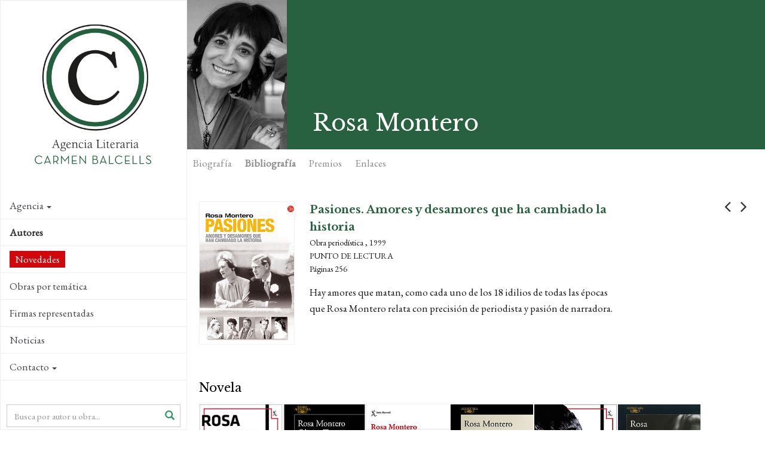

--- FILE ---
content_type: text/html; charset=utf-8
request_url: https://www.agenciabalcells.com/autores/obra/rosa-montero/pasiones-amores-y-desamores-que-ha-cambiado-la-historia/
body_size: 8433
content:
<!DOCTYPE html>
<html  lang="es" dir="ltr" class="no-js">
<head>
<base href="https://www.agenciabalcells.com/">
<meta http-equiv="X-UA-Compatible" content="IE=edge">

<meta charset="utf-8">
<!-- 
	Based on the TYPO3 Bootstrap Package by Benjamin Kott - http://www.bk2k.info

	This website is powered by TYPO3 - inspiring people to share!
	TYPO3 is a free open source Content Management Framework initially created by Kasper Skaarhoj and licensed under GNU/GPL.
	TYPO3 is copyright 1998-2015 of Kasper Skaarhoj. Extensions are copyright of their respective owners.
	Information and contribution at http://typo3.org/
-->


<link rel="shortcut icon" href="https://www.agenciabalcells.com/typo3conf/ext/theme_alcb/Resources/Public/Icons/favicon.ico" type="image/x-icon; charset=binary">
<link rel="icon" href="https://www.agenciabalcells.com/typo3conf/ext/theme_alcb/Resources/Public/Icons/favicon.ico" type="image/x-icon; charset=binary">
<title>Pasiones. Amores y desamores que ha cambiado la historia: Agencia Literaria Carmen Balcells</title>
<meta property="og:title" content="Pasiones. Amores y desamores que ha cambiado la historia - Rosa Montero" />
<meta property="og:description" content="Hay amores que matan, como cada uno de los 18 idilios de todas&amp;nbsp;las épocas que&amp;nbsp;Rosa Montero relata con precisión de periodista y pasión&amp;nbsp;de narr" />
<meta property="og:image" content="http://www.agenciabalcells.com/fileadmin/_processed_/csm_Pasiones._Amores_y_desamores_que_ha_cambiado_la_historia_7979a8f082.jpg" />
<meta property="og:type" content="article" />
<meta name="twitter:card" content="summary" />
<meta name="twitter:description" content="Hay amores que matan, como cada uno de los 18 idilios de todas&amp;nbsp;las épocas que&amp;nbsp;Rosa Montero relata con precisión de periodista y pasión&amp;nbsp;de narr" />
<meta name="twitter:title" content="Pasiones. Amores y desamores que ha cambiado la historia - Rosa Montero" />
<meta name="twitter:image" content="http://www.agenciabalcells.com/fileadmin/_processed_/csm_Pasiones._Amores_y_desamores_que_ha_cambiado_la_historia_7979a8f082.jpg" />
<meta name="twitter:site" content="@agenciabalcells" />
<meta name="twitter:creator" content="@agenciabalcells" />
<meta name="description" content="Hay amores que matan, como cada uno de los 18 idilios de todas&amp;nbsp;las épocas que&amp;nbsp;Rosa Montero relata con precisión de periodista y pasión&amp;nbsp;de narr" />
<meta name="keywords" content="Rosa Montero, Pasiones. Amores y desamores que ha cambiado la historia, Agencia Literaria Carmen Balcells, Obra periodística, 1999, Punto de Lectura" />
<meta name="generator" content="TYPO3 CMS">
<meta name="viewport" content="width=device-width, initial-scale=1">
<meta name="robots" content="index,follow">
<meta name="google" content="notranslate">
<meta name="apple-mobile-web-app-capable" content="no">


<link rel="stylesheet" type="text/css" href="typo3temp/stylesheet_8d30bb4664.css?1460111499" media="all">
<link rel="stylesheet" type="text/css" href="typo3temp/bootstrappackage/lessphp_ef9a3492c0cbd8ac4f999659ab40d5c19fd9edd8.css?1460111501" media="all">
<link rel="stylesheet" type="text/css" href="https://fonts.googleapis.com/css?family=Raleway:400,400italic,700,700" media="all">
<link rel="stylesheet" type="text/css" href="https://fonts.googleapis.com/css?family=Libre+Baskerville:400,400italic,700" media="all">
<link rel="stylesheet" type="text/css" href="https://fonts.googleapis.com/css?family=EB+Garamond" media="all">
<link rel="stylesheet" type="text/css" href="https://maxcdn.bootstrapcdn.com/font-awesome/4.4.0/css/font-awesome.min.css" media="all">
<link rel="stylesheet" type="text/css" href="typo3conf/ext/theme_alcb/Resources/Public/css/icons.css?1573810105" media="all">
<link rel="stylesheet" type="text/css" href="typo3conf/ext/theme_alcb/Resources/Public/css/theme_styles.css?1768380166" media="all">


<script src="typo3conf/ext/bootstrap_package/Resources/Public/JavaScript/Libs/modernizr-2.8.3.min.js?1447436958" type="text/javascript"></script>
<script src="typo3conf/ext/bootstrap_package/Resources/Public/JavaScript/Libs/windowsphone-viewportfix.min.js?1447436958" type="text/javascript"></script>



<meta property="og:site_name" content="Agencia Literaria Carmen Balcells" /><!-- CODE COOKIEBOT -->
<script id="Cookiebot" src="https://consent.cookiebot.com/uc.js" data-cbid="7fe48788-584e-4dc9-90e2-55f84c566a5d" data-blockingmode="auto" type="text/javascript"></script>
</head>
<body>

<div class="body-bg body-bg-left nav-left body-uid-40" >
    <a class="sr-only sr-only-focusable" href="autores/obra/rosa-montero/pasiones-amores-y-desamores-que-ha-cambiado-la-historia/#content">
        Skip to main content
    </a>
    <header
    class="navbar navbar-default navbar-has-image navbar-left navbar-fixed-left">
	<div class="navbar-header navbar-header-main">
        
                <a class="navbar-brand navbar-brand-image" href="http://www.agenciabalcells.com/">
                    <img src="typo3conf/ext/theme_alcb/Resources/Public/images/ALCB.png" alt="Agencia Literaria Carmen Balcells logo" height="300" width="300">
                </a>
            
        
            <div class="navbar-header-toggle">
                <button class="navbar-toggle collapsed" type="button" data-toggle="collapse" data-target=".navbar-collapse">
                    <span class="sr-only">Toggle navigation</span>
                    <span class="icon-bar"></span>
                    <span class="icon-bar"></span>
                    <span class="icon-bar"></span>
                </button>
            </div>
        
	</div>
	
    <nav class="navbar-sidenav navbar-collapse collapse" role="navigation">
        <ul class="nav navbar-nav nav-sidenav"><li class="id-34 dropdown"><a href="autores/obra/rosa-montero/pasiones-amores-y-desamores-que-ha-cambiado-la-historia/#" class="dropdown-toggle" data-toggle="dropdown">Agencia<span class="bar"></span><b class="caret"></b></a><ul class="nav nav-second-level collapse dropdown-menu"><li class="id-67"><a href="agencia/presentacion/" title="Agencia Literaria Carmen Balcells ">Presentación<span class="bar"></span></a></li><li class="id-68"><a href="agencia/historia/" title="Agencia Literaria Carmen Balcells">Historia<span class="bar"></span></a></li><li class="id-69"><a href="agencia/equipo/" title="Agencia Literaria Carmen Balcells">Equipo<span class="bar"></span></a></li></ul></li><li class="id-35 active open"><a href="autores/" title="Autores representados por la Agencia">Autores<span class="bar"></span></a></li><li class="id-87"><a href="novedades/" title="Novedades">Novedades<span class="bar"></span></a></li><li class="id-85"><a href="obras-por-tematica/" title="Obras por temática">Obras por temática<span class="bar"></span></a></li><li class="id-70"><a href="firmas-representadas/" title="Catálogos de las editoriales y agencias extranjeras representadas para las lenguas castellana, catalana y portuguesa.">Firmas representadas<span class="bar"></span></a></li><li class="id-10"><a href="nc/noticias/" title="Novedades y noticias sobre nuestros autores">Noticias<span class="bar"></span></a></li><li class="id-3 dropdown"><a href="autores/obra/rosa-montero/pasiones-amores-y-desamores-que-ha-cambiado-la-historia/#" class="dropdown-toggle" data-toggle="dropdown">Contacto<span class="bar"></span><b class="caret"></b></a><ul class="nav nav-second-level collapse dropdown-menu"><li class="id-83 dropdown dropdown-menu"><a href="autores/obra/rosa-montero/pasiones-amores-y-desamores-que-ha-cambiado-la-historia/#" class="dropdown-toggle" data-toggle="dropdown">Autorizaciones<span class="bar"></span><b class="caret"></b></a><ul class="nav nav-third-level collapse dropdown-menu"><li class="id-60"><a href="contacto/autorizaciones/publicaciones/" title="Publicaciones">Publicaciones<span class="bar"></span></a></li><li class="id-80"><a href="contacto/autorizaciones/adaptaciones/" title="Adaptaciones">Adaptaciones<span class="bar"></span></a></li></ul></li><li class="id-63"><a href="contacto/recepcion-de-manuscritos/" title="Recepción de manuscritos">Recepción de manuscritos<span class="bar"></span></a></li><li class="id-65"><a href="contacto/informacion-general/" title="Información general">Información general<span class="bar"></span></a></li></ul></li></ul>
                
        <div class="search-box-menu">
            <form method="post" action="nc/buscador/?tx_alcb_fitxaobra%5Bautor%5D=119&amp;tx_alcb_fitxaobra%5Bobres%5D=1683&amp;cHash=b30a3119fda5f5ba2aa86ca41270c95f">
<div>
<input type="hidden" name="tx_alcb_cercadormenu[__referrer][@extension]" value="" />
<input type="hidden" name="tx_alcb_cercadormenu[__referrer][@controller]" value="Standard" />
<input type="hidden" name="tx_alcb_cercadormenu[__referrer][@action]" value="index" />
<input type="hidden" name="tx_alcb_cercadormenu[__referrer][arguments]" value="YTowOnt9b84956ab1457d25aa598443a63f417767e876de5" />
<input type="hidden" name="tx_alcb_cercadormenu[__trustedProperties]" value="a:1:{s:7:&quot;literal&quot;;i:1;}a7ce77ff95eb4ab530e0592cfc700f21e9256467" />
</div>

            	<div class="form-group">
                    <div class="inner-addon right-addon">
                    	<i class="glyphicon glyphicon-search"></i>
            			<input placeholder="Busca por autor u obra..." class="form-control" type="text" name="tx_alcb_cercadormenu[literal]" />
                    </div>
                </div>
                
            </form>
        </div>
        
        
        <div class="social-links">
            <ul>
                <li>
                    <a target="_blank" href="https://www.facebook.com/agenciabalcells/">
                    	<i class="fa fa-facebook"></i>
                    </a>
                </li>
                <li>
                    <a target="_blank" href="https://twitter.com/agenciabalcells">
                    	<i class="fa fa-twitter"></i>
                    </a>
                </li>
				<li>
                    <a target="_blank" href="https://www.instagram.com/agencia_balcells/">
                    	<i class="fa fa-instagram"></i>
                    </a>
                </li>
            </ul> 
        </div> 
        
        <!-- div class="subscribe-box">
			<a href="http://eepurl.com/cT7SVX" class="subscribe" target="_blank">
				 NEWSLETTER
			</a>
		</div-->

        <div class="language">
            <ul id="language_menu" class="language-menu"><li class="active"><a href="autores/obra/rosa-montero/pasiones-amores-y-desamores-que-ha-cambiado-la-historia/" hreflang="es-ES">Español</a></li><li><a href="ca/autors/obra/rosa-montero/pasiones-amores-y-desamores-que-ha-cambiado-la-historia/" hreflang="ca-ES">Català</a></li><li><a href="en/authors/works/rosa-montero/pasiones-amores-y-desamores-que-ha-cambiado-la-historia/" hreflang="en-GB">English</a></li><li><a href="pt/autores/obra/rosa-montero/pasiones-amores-y-desamores-que-ha-cambiado-la-historia/" hreflang="pt-PT">Português</a></li></ul>
        </div>
        
        
    </nav>

    
    <!-- div class="contact-info">
        
            <div class="copyright" role="contentinfo">
                <p>&copy; Agencia Literaria Carmen Balcells</p>
            </div>
        
	</div -->

</header>



    <div id="content" class="main-content">
    <!--TYPO3SEARCH_begin-->




<section id="p40" class="page-40 pagelevel-2 language-0 backendlayout-pagets__default_clean layout-0">
	
    

    <div class="special-section">
        <div id="c188">
<div class="tx-alcb">
	



  

<div class="obras-detail" xmlns:v="http://typo3.org/ns/FluidTYPO3/Vhs/ViewHelpers" v:schemaLocation="https://fluidtypo3.org/schemas/vhs-master.xsd">







	






	



	<div class="autor-header-section">
      <div class="autor-header">
          <div class="autor">
             <div class="autor-block"><img src="fileadmin/_processed_/csm_R._montero.A._Ruesga._rec.BW_053eb248b4.jpg" alt="Rosa Montero" height="250" ></div>
        </div>
      
        <h1>Rosa Montero</h1>
        <div class="autor-share">
            <ul>
   <!-- <li>
        <a href="https://plus.google.com/share?url=https://www.agenciabalcells.com/autores/obra/rosa-montero/pasiones-amores-y-desamores-que-ha-cambiado-la-historia/" target="_blank">
            <span class="fa-stack fa-lg">
              <i class="fa fa-circle fa-stack-2x"></i>
              <i class="fa fa-google-plus fa-stack-1x fa-inverse"></i>
            </span>
         </a>
    </li>-->
    <li>
        <a href="https://www.facebook.com/sharer/sharer.php?u=https://www.agenciabalcells.com/autores/obra/rosa-montero/pasiones-amores-y-desamores-que-ha-cambiado-la-historia/" target="_blank" class="ea-share-count-button">
            <span class="fa-stack fa-lg">
              <i class="fa fa-circle fa-stack-2x"></i>
              <i class="fa fa-facebook fa-stack-1x fa-inverse"></i>
            </span>
        </a>
    <li>
        <a href="https://twitter.com/share?text=Agencia%20Literaria%20Carmen%20Balcells%20-%20&url=https://www.agenciabalcells.com/autores/obra/rosa-montero/pasiones-amores-y-desamores-que-ha-cambiado-la-historia/" target="_blank" class="ea-share-count-button">
            <span class="fa-stack fa-lg">
              <i class="fa fa-circle fa-stack-2x"></i>
              <i class="fa fa-twitter fa-stack-1x fa-inverse"></i>
            </span>
        </a>
    </li>
    <li>
        <a href="mailto:?subject=Agencia Literaria Carmen Balcells&body=https://www.agenciabalcells.com/autores/obra/rosa-montero/pasiones-amores-y-desamores-que-ha-cambiado-la-historia/" target="_blank">
            <span class="fa-stack fa-lg">
              <i class="fa fa-circle fa-stack-2x"></i>
              <i class="fa fa-envelope fa-stack-1x fa-inverse"></i>
            </span>
        </a>
    </li>        
    <li>
    	
                <!-- Print version Obra -->
                <a class="print-version" target="_blank" href="autores/obra/rosa-montero/pasiones-amores-y-desamores-que-ha-cambiado-la-historia/?type=1000&amp;tx_alcb_fitxaobra%5Bformat%5D=print&amp;cHash=366fba1c9234c07553e8d6e4ef197dce">
                	<span class="fa-stack fa-lg">
                      <i class="fa fa-circle fa-stack-2x"></i>
                      <i class="fa fa-print fa-stack-1x fa-inverse"></i>
                    </span>
                </a>
            
    </li>            
</ul>

        </div>
      </div>

      <div class="fitxa-nav" id="autor-nav" >
        <ul class="nav nav-pills">
            <li><a name="autor-bio" href="autores/autor/rosa-montero/#autor-bio">Biografía</a></li>
            <li class="active"><a href="autores/obra/rosa-montero/pasiones-amores-y-desamores-que-ha-cambiado-la-historia/#autor-biblio">Bibliografía</a></li>
            

            

			
                <li><a name="autor-premios" href="autores/autor/rosa-montero/#autor-premios">Premios</a></li>
            
            
                <li><a name="autor-links" href="autores/autor/rosa-montero/#autor-links">Enlaces</a></li>
            
        </ul>
      </div>
  </div> 


    <div class="obras-nav">
    
            
            <a class="obras-nav-left" href="autores/obra/rosa-montero/tarde-en-la-noche-en-el-vol-la-espana-que-te-cuento/"><i class="fa fa-angle-left"></i></a>
        
    
    
            
        <a class="obras-nav-right" href="autores/obra/rosa-montero/las-madres-no-lloran-en-disneylandia-dentro-el-proyecto-terminemos-el-cuento/"><i class="fa fa-angle-right"></i></a>
        
    </div>

    <div class="obras-section container-section">
        
     <div class="obra-info">
    
      <div class="obra-info-block">
          <div class="obra-left">
			  <div class="obra obra-pic">
				<div class="obra-block" style="background-image:url();">
				<img src="fileadmin/_processed_/csm_Pasiones._Amores_y_desamores_que_ha_cambiado_la_historia_7979a8f082.jpg" alt="Pasiones. Amores y desamores que ha cambiado la historia" height="250" >
					
				 </div>
			  </div>
			  
			  <!-- RIGHTS -->
			 
			  
		  </div>
          
          <div class="obra-dades">
          	<p class="obra-titol">Pasiones. Amores y desamores que ha cambiado la historia
            <!-- f:link.action pageUid="39" pluginName="fitxaautor" action="fitxaAutor" controller="Autor" arguments="{autor : autor}" class="obra-autor">de Rosa Montero</f:link.action--></p>
            <p class="obra-genere">Obra periodística , 1999</p>
            <p class="obra-editorial">Punto de Lectura</p>
            <p class="obra-planes"> Páginas 256
			  
			<!-- TAGS -->
			  
			  
            <div class="obra-sinopsis">
              <!-- f:if condition="1">
                  <h2>Sinopsis</h2>
              </f:if -->
            
            
                    <p>Hay amores que matan, como cada uno de los 18 idilios de todas&nbsp;las épocas que&nbsp;Rosa Montero relata con precisión de periodista y pasión&nbsp;de narradora.</p>
                
            </div>
			  
			  
			<!--  ADAPTACIONS -->
			
			
			
			  
            
            
			  
        
         </div>
    
      </div>

         
     </div>


</div>
                  
        <div class="obra-related">
        
            <!-- Llistat obres -->
            
                
                    <!-- Llistat obres per genere / Vista Portada -->
                    <div id="obres-vista-portada">
                        
                            <div class="obras-thumb clearfix">
                              <h3>Novela</h3>
                              
                                <div class="obra obra-pic ">
                                    <div class="obra-block" style="background-image:url(fileadmin/Portadas/Montero__Rosa/portada_animales-dificiles_rosa-montero_202410101349.jpg);">
                                        
                                        <a class="obra-hover obra-hidden obra-block-cell" href="autores/obra/rosa-montero/animales-dificiles/">
                                            <span class="obra-title">Animales difíciles, 2025<i class="icon-arrow-right5"></i></span>
                                        </a>
                                     </div>
                                  </div>
                              
                                <div class="obra obra-pic ">
                                    <div class="obra-block" style="background-image:url(fileadmin/_processed_/csm_la-desconocida_abdf20d1c6.jpg);">
                                        
                                        <a class="obra-hover obra-hidden obra-block-cell" href="autores/obra/rosa-montero/la-desconocida-con-olivier-truc/">
                                            <span class="obra-title">La desconocida (con Olivier Truc), 2023<i class="icon-arrow-right5"></i></span>
                                        </a>
                                     </div>
                                  </div>
                              
                                <div class="obra obra-pic ">
                                    <div class="obra-block" style="background-image:url(fileadmin/_processed_/csm_El_peligro_de_estar_cuerda_4f2801031c.jpg);">
                                        
                                        <a class="obra-hover obra-hidden obra-block-cell" href="autores/obra/rosa-montero/el-peligro-de-estar-cuerda/">
                                            <span class="obra-title">El peligro de estar cuerda, 2022<i class="icon-arrow-right5"></i></span>
                                        </a>
                                     </div>
                                  </div>
                              
                                <div class="obra obra-pic ">
                                    <div class="obra-block" style="background-image:url(fileadmin/_processed_/csm_La_Buena_Suerte._R._Montero._Alfaguara._Set_2020_90e6839bf4.jpg);">
                                        
                                        <a class="obra-hover obra-hidden obra-block-cell" href="autores/obra/rosa-montero/la-buena-suerte/">
                                            <span class="obra-title">La buena suerte, 2020<i class="icon-arrow-right5"></i></span>
                                        </a>
                                     </div>
                                  </div>
                              
                                <div class="obra obra-pic ">
                                    <div class="obra-block" style="background-image:url(fileadmin/_processed_/csm_Los_tiempos_del_odio._e4a530ea9c.jpg);">
                                        
                                        <a class="obra-hover obra-hidden obra-block-cell" href="autores/obra/rosa-montero/los-tiempos-del-odio/">
                                            <span class="obra-title">Los tiempos del odio, 2018<i class="icon-arrow-right5"></i></span>
                                        </a>
                                     </div>
                                  </div>
                              
                                <div class="obra obra-pic ">
                                    <div class="obra-block" style="background-image:url(fileadmin/_processed_/csm_la_carne__539fd76bc7.jpg);">
                                        
                                        <a class="obra-hover obra-hidden obra-block-cell" href="autores/obra/rosa-montero/la-carne/">
                                            <span class="obra-title">La carne, 2016<i class="icon-arrow-right5"></i></span>
                                        </a>
                                     </div>
                                  </div>
                              
                                <div class="obra obra-pic ">
                                    <div class="obra-block" style="background-image:url(fileadmin/_processed_/csm_El_peso_del_corazon__2a595756fa.jpg);">
                                        
                                        <a class="obra-hover obra-hidden obra-block-cell" href="autores/obra/rosa-montero/el-peso-del-corazon/">
                                            <span class="obra-title">El peso del corazón, 2015<i class="icon-arrow-right5"></i></span>
                                        </a>
                                     </div>
                                  </div>
                              
                                <div class="obra obra-pic ">
                                    <div class="obra-block" style="background-image:url(fileadmin/_processed_/csm_La_ridicula_idea_de_no_volver_a_verte_4d0abd4435.jpg);">
                                        
                                        <a class="obra-hover obra-hidden obra-block-cell" href="autores/obra/rosa-montero/la-ridicula-idea-de-no-volver-a-verte/">
                                            <span class="obra-title">La ridícula idea de no volver a verte, 2013<i class="icon-arrow-right5"></i></span>
                                        </a>
                                     </div>
                                  </div>
                              
                                <div class="obra obra-pic ">
                                    <div class="obra-block" style="background-image:url(fileadmin/user_upload/portada_lagrimas-en-la-lluvia_rosa-montero.jpg);">
                                        
                                        <a class="obra-hover obra-hidden obra-block-cell" href="autores/obra/rosa-montero/lagrimas-en-la-lluvia/">
                                            <span class="obra-title">Lágrimas en la lluvia, 2011<i class="icon-arrow-right5"></i></span>
                                        </a>
                                     </div>
                                  </div>
                              
                                <div class="obra obra-pic ">
                                    <div class="obra-block" style="background-image:url(fileadmin/_processed_/csm_alfaguara_instrucciones_a4ba1ee90b.jpg);">
                                        
                                        <a class="obra-hover obra-hidden obra-block-cell" href="autores/obra/rosa-montero/instrucciones-para-salvar-el-mundo/">
                                            <span class="obra-title">Instrucciones para salvar el mundo, 2008<i class="icon-arrow-right5"></i></span>
                                        </a>
                                     </div>
                                  </div>
                              
                                <div class="obra obra-pic ">
                                    <div class="obra-block" style="background-image:url(fileadmin/_processed_/csm_Historia_del_rey_transparente_4_page-0001_bf92e31a12.jpg);">
                                        
                                        <a class="obra-hover obra-hidden obra-block-cell" href="autores/obra/rosa-montero/historia-del-rey-transparente/">
                                            <span class="obra-title">Historia del rey transparente, 2005<i class="icon-arrow-right5"></i></span>
                                        </a>
                                     </div>
                                  </div>
                              
                                <div class="obra obra-pic ">
                                    <div class="obra-block" style="background-image:url(fileadmin/_processed_/csm_la_loca_de_la_casa_2023_Alfaguara_29552a97a5.jpg);">
                                        
                                        <a class="obra-hover obra-hidden obra-block-cell" href="autores/obra/rosa-montero/la-loca-de-la-casa/">
                                            <span class="obra-title">La loca de la casa, 2003<i class="icon-arrow-right5"></i></span>
                                        </a>
                                     </div>
                                  </div>
                              
                                <div class="obra obra-pic ">
                                    <div class="obra-block" style="background-image:url(fileadmin/_processed_/csm_El_corazon_del_tartaro_3494308516.jpg);">
                                        
                                        <a class="obra-hover obra-hidden obra-block-cell" href="autores/obra/rosa-montero/el-corazon-del-tartaro/">
                                            <span class="obra-title">El corazón del tártaro, 2001<i class="icon-arrow-right5"></i></span>
                                        </a>
                                     </div>
                                  </div>
                              
                                <div class="obra obra-pic ">
                                    <div class="obra-block" style="background-image:url(fileadmin/user_upload/la-hija-del-canibal.jpg);">
                                        
                                        <a class="obra-hover obra-hidden obra-block-cell" href="autores/obra/rosa-montero/la-hija-del-canibal/">
                                            <span class="obra-title">La hija del caníbal, 1997<i class="icon-arrow-right5"></i></span>
                                        </a>
                                     </div>
                                  </div>
                              
                                <div class="obra obra-pic ">
                                    <div class="obra-block" style="background-image:url(fileadmin/_processed_/csm_Bella_y_oscura_ccd7821b5d.jpg);">
                                        
                                        <a class="obra-hover obra-hidden obra-block-cell" href="autores/obra/rosa-montero/bella-y-oscura/">
                                            <span class="obra-title">Bella y oscura, 1993<i class="icon-arrow-right5"></i></span>
                                        </a>
                                     </div>
                                  </div>
                              
                                <div class="obra obra-pic ">
                                    <div class="obra-block" style="background-image:url(fileadmin/_processed_/csm_Temblor_87516c574c.jpg);">
                                        
                                        <a class="obra-hover obra-hidden obra-block-cell" href="autores/obra/rosa-montero/temblor/">
                                            <span class="obra-title">Temblor, 1990<i class="icon-arrow-right5"></i></span>
                                        </a>
                                     </div>
                                  </div>
                              
                                <div class="obra obra-pic ">
                                    <div class="obra-block" style="background-image:url(fileadmin/Portadas/Montero__Rosa/Amado_amo.jpg);">
                                        
                                        <a class="obra-hover obra-hidden obra-block-cell" href="autores/obra/rosa-montero/amado-amo/">
                                            <span class="obra-title">Amado amo, 1988<i class="icon-arrow-right5"></i></span>
                                        </a>
                                     </div>
                                  </div>
                              
                                <div class="obra obra-pic ">
                                    <div class="obra-block" style="background-image:url(fileadmin/_processed_/csm_TE_TRATARE_COMO_A_UNA_REINA_4a28acda82.jpg);">
                                        
                                        <a class="obra-hover obra-hidden obra-block-cell" href="autores/obra/rosa-montero/te-tratare-como-a-una-reina/">
                                            <span class="obra-title">Te trataré como a una reina, 1983<i class="icon-arrow-right5"></i></span>
                                        </a>
                                     </div>
                                  </div>
                              
                                <div class="obra obra-pic ">
                                    <div class="obra-block" style="background-image:url(fileadmin/_processed_/csm_La_Funcion_Delta_8f947771a5.jpg);">
                                        
                                        <a class="obra-hover obra-hidden obra-block-cell" href="autores/obra/rosa-montero/la-funcion-delta/">
                                            <span class="obra-title">La Función Delta, 1981<i class="icon-arrow-right5"></i></span>
                                        </a>
                                     </div>
                                  </div>
                              
                                <div class="obra obra-pic ">
                                    <div class="obra-block" style="background-image:url(fileadmin/_processed_/csm_Cronica_del_desamor_8fbe03e2a4.jpg);">
                                        
                                        <a class="obra-hover obra-hidden obra-block-cell" href="autores/obra/rosa-montero/cronica-del-desamor/">
                                            <span class="obra-title">Crónica del desamor, 1979<i class="icon-arrow-right5"></i></span>
                                        </a>
                                     </div>
                                  </div>
                              
                            </div>
                        
                            <div class="obras-thumb clearfix">
                              <h3>Relatos</h3>
                              
                                <div class="obra obra-pic ">
                                    <div class="obra-block" style="background-image:url(fileadmin/_processed_/csm_El_hombre_de_mi_suenos__5c7d7ee622.jpg);">
                                        
                                        <a class="obra-hover obra-hidden obra-block-cell" href="autores/obra/rosa-montero/el-hombre-de-mi-suenos/">
                                            <span class="obra-title">El hombre de mis sueños, 2010<i class="icon-arrow-right5"></i></span>
                                        </a>
                                     </div>
                                  </div>
                              
                                <div class="obra obra-pic ">
                                    <div class="obra-block" style="background-image:url(fileadmin/Portadas/Montero__Rosa/Tarde_en_la_noche.jpg);">
                                        
                                        <a class="obra-hover obra-hidden obra-block-cell" href="autores/obra/rosa-montero/tarde-en-la-noche-en-el-vol-la-espana-que-te-cuento/">
                                            <span class="obra-title">Tarde en la noche, 2008<i class="icon-arrow-right5"></i></span>
                                        </a>
                                     </div>
                                  </div>
                              
                                <div class="obra obra-pic ">
                                    <div class="obra-block" style="background-image:url(fileadmin/_processed_/csm_Mujeres_guerreras_9b7a489640.jpg);">
                                        
                                        <a class="obra-hover obra-hidden obra-block-cell" href="autores/obra/rosa-montero/mujeres-guerreras/">
                                            <span class="obra-title">Mujeres guerreras, 2006<i class="icon-arrow-right5"></i></span>
                                        </a>
                                     </div>
                                  </div>
                              
                                <div class="obra obra-pic ">
                                    <div class="obra-block" style="background-image:url(fileadmin/_processed_/csm_I_love_NY_1bb52ffeb3.jpg);">
                                        
                                        <a class="obra-hover obra-hidden obra-block-cell" href="autores/obra/rosa-montero/el-heroe-del-movil-dentro-de-la-antologia-i-love-ny-diez-autores-en-busca-de-una-ciudad/">
                                            <span class="obra-title">El héroe del móvil, 2002<i class="icon-arrow-right5"></i></span>
                                        </a>
                                     </div>
                                  </div>
                              
                                <div class="obra obra-pic ">
                                    <div class="obra-block" style="background-image:url(fileadmin/_processed_/csm_Parecia_el_infierno_a05471853c.png);">
                                        
                                        <a class="obra-hover obra-hidden obra-block-cell" href="autores/obra/rosa-montero/parecia-el-infierno-cuento-publicado-en-el-volumen-colectivo-cuentos-del-mar/">
                                            <span class="obra-title">Parecía el infierno, 2001<i class="icon-arrow-right5"></i></span>
                                        </a>
                                     </div>
                                  </div>
                              
                                <div class="obra obra-pic ">
                                    <div class="obra-block" style="background-image:url(fileadmin/_processed_/csm_Terminemos_el_cuento_-_1999_8af40e2732.jpg);">
                                        
                                        <a class="obra-hover obra-hidden obra-block-cell" href="autores/obra/rosa-montero/las-madres-no-lloran-en-disneylandia-dentro-el-proyecto-terminemos-el-cuento/">
                                            <span class="obra-title">Las madres no lloran en Disneylandia, 1999<i class="icon-arrow-right5"></i></span>
                                        </a>
                                     </div>
                                  </div>
                              
                                <div class="obra obra-pic ">
                                    <div class="obra-block" style="background-image:url(fileadmin/_processed_/csm_Amantes_y_enemigos._Cuentos_de_parejas_36d274c896.jpg);">
                                        
                                        <a class="obra-hover obra-hidden obra-block-cell" href="autores/obra/rosa-montero/amantes-y-enemigos-cuentos-de-parejas/">
                                            <span class="obra-title">Amantes y enemigos. Cuentos de parejas, 1998<i class="icon-arrow-right5"></i></span>
                                        </a>
                                     </div>
                                  </div>
                              
                                <div class="obra obra-pic ">
                                    <div class="obra-block" style="background-image:url(fileadmin/Portadas/Montero__Rosa/Relatos_urbanos.jpg);">
                                        
                                        <a class="obra-hover obra-hidden obra-block-cell" href="autores/obra/rosa-montero/el-punal-en-la-garganta-en-vol-colectivo-relatos-urbanos/">
                                            <span class="obra-title">El puñal en la garganta, 1994<i class="icon-arrow-right5"></i></span>
                                        </a>
                                     </div>
                                  </div>
                              
                                <div class="obra obra-pic ">
                                    <div class="obra-block" style="background-image:url(fileadmin/_processed_/csm_Doce_relatos_de_mujeres_1e9f6bd470.jpg);">
                                        
                                        <a class="obra-hover obra-hidden obra-block-cell" href="autores/obra/rosa-montero/doce-relatos-de-mujer-con-once-autores/">
                                            <span class="obra-title">Paulo Pumillo, 1982<i class="icon-arrow-right5"></i></span>
                                        </a>
                                     </div>
                                  </div>
                              
                            </div>
                        
                            <div class="obras-thumb clearfix">
                              <h3>No ficción</h3>
                              
                                <div class="obra obra-pic ">
                                    <div class="obra-block" style="background-image:url(fileadmin/Portadas/Montero__Rosa/nosotras_cubierta.jpg);">
                                        
                                        <a class="obra-hover obra-hidden obra-block-cell" href="autores/obra/rosa-montero/nosotras/">
                                            <span class="obra-title">Nosotras. Historias de mujeres y algo más, 2018<i class="icon-arrow-right5"></i></span>
                                        </a>
                                     </div>
                                  </div>
                              
                                <div class="obra obra-pic ">
                                    <div class="obra-block" style="background-image:url(fileadmin/_processed_/csm_El_amor_de_mi_vida_563c071d3c.jpg);">
                                        
                                        <a class="obra-hover obra-hidden obra-block-cell" href="autores/obra/rosa-montero/el-amor-de-mi-vida/">
                                            <span class="obra-title">El amor de mi vida, 2011<i class="icon-arrow-right5"></i></span>
                                        </a>
                                     </div>
                                  </div>
                              
                                <div class="obra obra-pic ">
                                    <div class="obra-block" style="background-image:url(fileadmin/_processed_/csm_Historias_de_mujeres_e03aba06c6.jpg);">
                                        
                                        <a class="obra-hover obra-hidden obra-block-cell" href="autores/obra/rosa-montero/historias-de-mujeres/">
                                            <span class="obra-title">Historias de mujeres, 1995<i class="icon-arrow-right5"></i></span>
                                        </a>
                                     </div>
                                  </div>
                              
                            </div>
                        
                            <div class="obras-thumb clearfix">
                              <h3>Obra periodística</h3>
                              
                                <div class="obra obra-pic ">
                                    <div class="obra-block" style="background-image:url(fileadmin/_processed_/csm_AL77671_FRONTAL_Cuentos_verdaderos_5d0420727e.jpg);">
                                        
                                        <a class="obra-hover obra-hidden obra-block-cell" href="autores/obra/rosa-montero/cuentos-verdaderos/">
                                            <span class="obra-title">Cuentos verdaderos, 2024<i class="icon-arrow-right5"></i></span>
                                        </a>
                                     </div>
                                  </div>
                              
                                <div class="obra obra-pic ">
                                    <div class="obra-block" style="background-image:url(fileadmin/_processed_/csm_el-arte-de-la-entrevista_DEBATE_2019_42b43208cc.jpg);">
                                        
                                        <a class="obra-hover obra-hidden obra-block-cell" href="autores/obra/rosa-montero/el-arte-de-la-entrevista/">
                                            <span class="obra-title">El arte de la entrevista, 2019<i class="icon-arrow-right5"></i></span>
                                        </a>
                                     </div>
                                  </div>
                              
                                <div class="obra obra-pic ">
                                    <div class="obra-block" style="background-image:url(fileadmin/_processed_/csm_Lo_mejor_de_Rosa_Montero_d7d44a9a81.jpg);">
                                        
                                        <a class="obra-hover obra-hidden obra-block-cell" href="autores/obra/rosa-montero/lo-mejor-de-rosa-montero/">
                                            <span class="obra-title">Lo mejor de Rosa Montero, 2006<i class="icon-arrow-right5"></i></span>
                                        </a>
                                     </div>
                                  </div>
                              
                                <div class="obra obra-pic ">
                                    <div class="obra-block" style="background-image:url(fileadmin/_processed_/csm_estampas-bostonianas-y-otros-viajes_85f29afcc8.jpg);">
                                        
                                        <a class="obra-hover obra-hidden obra-block-cell" href="autores/obra/rosa-montero/estampas-bostonianas-y-otros-viajes/">
                                            <span class="obra-title">Estampas bostonianas y otros viajes, 2002<i class="icon-arrow-right5"></i></span>
                                        </a>
                                     </div>
                                  </div>
                              
                                <div class="obra obra-pic obra-current">
                                    <div class="obra-block" style="background-image:url(fileadmin/_processed_/csm_Pasiones._Amores_y_desamores_que_ha_cambiado_la_historia_fbfea5bf72.jpg);">
                                        
                                        <a class="obra-hover obra-hidden obra-block-cell" href="autores/obra/rosa-montero/pasiones-amores-y-desamores-que-ha-cambiado-la-historia/">
                                            <span class="obra-title">Pasiones. Amores y desamores que ha cambiado la historia, 1999<i class="icon-arrow-right5"></i></span>
                                        </a>
                                     </div>
                                  </div>
                              
                                <div class="obra obra-pic ">
                                    <div class="obra-block" style="background-image:url(fileadmin/_processed_/csm_La_vida_desnuda_0c307832ac.jpg);">
                                        
                                        <a class="obra-hover obra-hidden obra-block-cell" href="autores/obra/rosa-montero/la-vida-desnuda/">
                                            <span class="obra-title">La vida desnuda, 1994<i class="icon-arrow-right5"></i></span>
                                        </a>
                                     </div>
                                  </div>
                              
                                <div class="obra obra-pic ">
                                    <div class="obra-block" style="background-image:url(fileadmin/_processed_/csm_Cinco_anos_de_pais_ece11fd0e5.jpg);">
                                        
                                        <a class="obra-hover obra-hidden obra-block-cell" href="autores/obra/rosa-montero/cinco-anos-de-pais/">
                                            <span class="obra-title">Cinco años de país, 1982<i class="icon-arrow-right5"></i></span>
                                        </a>
                                     </div>
                                  </div>
                              
                                <div class="obra obra-pic ">
                                    <div class="obra-block" style="background-image:url(fileadmin/_processed_/csm_Espana_para_ti_para_siempre_4832c4f495.jpg);">
                                        
                                        <a class="obra-hover obra-hidden obra-block-cell" href="autores/obra/rosa-montero/espana-para-ti-para-siempre/">
                                            <span class="obra-title">España para ti para siempre, 1976<i class="icon-arrow-right5"></i></span>
                                        </a>
                                     </div>
                                  </div>
                              
                            </div>
                        
                            <div class="obras-thumb clearfix">
                              <h3>Narrativa juvenil / infantil</h3>
                              
                                <div class="obra obra-pic ">
                                    <div class="obra-block" style="background-image:url(fileadmin/_processed_/csm_Barbara_contra_el_Doctor_Colmillos_692191e359.jpg);">
                                        
                                        <a class="obra-hover obra-hidden obra-block-cell" href="autores/obra/rosa-montero/barbara-contra-el-doctor-colmillos/">
                                            <span class="obra-title">Bárbara contra el Doctor Colmillos, 1998<i class="icon-arrow-right5"></i></span>
                                        </a>
                                     </div>
                                  </div>
                              
                                <div class="obra obra-pic ">
                                    <div class="obra-block" style="background-image:url(fileadmin/_processed_/csm_el_viaje_fantastico_8eaed58b7a.jpg);">
                                        
                                        <a class="obra-hover obra-hidden obra-block-cell" href="autores/obra/rosa-montero/el-viaje-fantastico-de-barbara/">
                                            <span class="obra-title">El viaje fantástico de Bárbara, 1997<i class="icon-arrow-right5"></i></span>
                                        </a>
                                     </div>
                                  </div>
                              
                                <div class="obra obra-pic ">
                                    <div class="obra-block" style="background-image:url(fileadmin/_processed_/csm_La_barbaridades_de_barbara_0cb42306bc.jpg);">
                                        
                                        <a class="obra-hover obra-hidden obra-block-cell" href="autores/obra/rosa-montero/las-barbaridades-de-barbara/">
                                            <span class="obra-title">Las barbaridades de Bárbara, 1996<i class="icon-arrow-right5"></i></span>
                                        </a>
                                     </div>
                                  </div>
                              
                                <div class="obra obra-pic ">
                                    <div class="obra-block" style="background-image:url(fileadmin/_processed_/csm_El_nido_de_los_suenos_f0e55b2135.jpg);">
                                        
                                        <a class="obra-hover obra-hidden obra-block-cell" href="autores/obra/rosa-montero/el-nido-de-los-suenos/">
                                            <span class="obra-title">El nido de los sueños, 1991<i class="icon-arrow-right5"></i></span>
                                        </a>
                                     </div>
                                  </div>
                              
                            </div>
                        
                            <div class="obras-thumb clearfix">
                              <h3>Otros géneros</h3>
                              
                                <div class="obra obra-pic ">
                                    <div class="obra-block" style="background-image:url(fileadmin/_processed_/csm_Escribe_con_Rosa_Montero_b4747601af.jpg);">
                                        
                                        <a class="obra-hover obra-hidden obra-block-cell" href="autores/obra/rosa-montero/escribe-con-rosa-montero/">
                                            <span class="obra-title">Escribe con Rosa Montero, 2017<i class="icon-arrow-right5"></i></span>
                                        </a>
                                     </div>
                                  </div>
                              
                                <div class="obra obra-nopic ">
                                    <div class="obra-block" style="background-image:url(typo3conf/ext/alcb/Resources/Public/Images/obra-default.jpg);">
                                        <span class="obra-nopic-title">Prólogos</span>
                                        <a class="obra-hover obra-hidden obra-block-cell" href="autores/obra/rosa-montero/prologos-13/">
                                            <span class="obra-title">Prólogos, <i class="icon-arrow-right5"></i></span>
                                        </a>
                                     </div>
                                  </div>
                              
                            </div>
                        
                    </div>
                    
                
        
          </div>
        
        </div>



  

</div></div>
    </div>


</section>



    <!--TYPO3SEARCH_end-->
    <footer>
<section class="footer-section">
    <div class="row">
        <div class="col-sm-4">
            
        </div>
        <div class="col-sm-4">
            
        </div>
        <div class="col-sm-4">
            
        </div>
    </div>
</section>

<section class="meta-section">
    <div class="row">
        <div class="col-md-4 language">
            <ul id="language_menu" class="language-menu"><li class="active"><a href="autores/obra/rosa-montero/pasiones-amores-y-desamores-que-ha-cambiado-la-historia/" hreflang="es-ES">Español</a></li><li><a href="ca/autors/obra/rosa-montero/pasiones-amores-y-desamores-que-ha-cambiado-la-historia/" hreflang="ca-ES">Català</a></li><li><a href="en/authors/works/rosa-montero/pasiones-amores-y-desamores-que-ha-cambiado-la-historia/" hreflang="en-GB">English</a></li><li><a href="pt/autores/obra/rosa-montero/pasiones-amores-y-desamores-que-ha-cambiado-la-historia/" hreflang="pt-PT">Português</a></li></ul>
        </div>
        
            <div class="col-md-8 copyright" role="contentinfo">
                <p>&copy; Agencia Literaria Carmen Balcells</p>
                <div class="legalinfo">
                    <ul id="legal_menu" class="legal-menu"><li><a href="legal-menu/aviso-legal-y-terminos-y-condiciones-de-uso/">Aviso legal y términos y condiciones de uso</a></li><li><a href="legal-menu/politica-de-privacidad/">Política de privacidad</a></li><li><a href="legal-menu/politica-de-cookies/">Política de cookies</a></li></ul>
                </div>
            </div>
        
    </div>
</section>
</footer>
    </div>
</div>
<script src="typo3conf/ext/bootstrap_package/Resources/Public/JavaScript/Libs/jquery.min.js?1447436958" type="text/javascript"></script>
<script src="typo3conf/ext/bootstrap_package/Resources/Public/JavaScript/Libs/bootstrap.min.js?1447436958" type="text/javascript"></script>
<script src="typo3conf/ext/bootstrap_package/Resources/Public/JavaScript/Libs/jquery.responsiveimages.min.js?1447436958" type="text/javascript"></script>
<script src="typo3conf/ext/bootstrap_package/Resources/Public/JavaScript/Libs/hammer.min.js?1447436958" type="text/javascript"></script>
<script src="typo3conf/ext/bootstrap_package/Resources/Public/JavaScript/Libs/bootstrap.swipe.min.js?1447436958" type="text/javascript"></script>
<script src="typo3conf/ext/bootstrap_package/Resources/Public/JavaScript/Libs/bootstrap.lightbox.min.js?1447436958" type="text/javascript"></script>
<script src="typo3conf/ext/bootstrap_package/Resources/Public/JavaScript/Libs/bootstrap.navbartoggle.min.js?1447436958" type="text/javascript"></script>
<!--[if IE 8 ]><script src="typo3conf/ext/bootstrap_package/Resources/Public/JavaScript/Libs/selectivizr.min.js?1447436958" type="text/javascript"></script><![endif]-->
<!--[if IE 8 ]><script src="typo3conf/ext/bootstrap_package/Resources/Public/JavaScript/Libs/respond.min.js?1447436958" type="text/javascript"></script><![endif]-->
<script src="typo3conf/ext/alcb/Resources/Public/js/alcb.js?1493287949" type="text/javascript"></script>
<script src="https://cdnjs.cloudflare.com/ajax/libs/jquery.isotope/2.2.2/isotope.pkgd.min.js" type="text/javascript"></script>
<script src="typo3conf/ext/theme_alcb/Resources/Public/js/jquery.sticky.js?1573810106" type="text/javascript"></script>
<script src="typo3conf/ext/theme_alcb/Resources/Public/js/script.js?1699262004" type="text/javascript"></script>
<script src="typo3conf/ext/powermail/Resources/Public/JavaScripts/Libraries/jquery.datetimepicker.js?1451315096" type="text/javascript"></script>
<script src="typo3conf/ext/powermail/Resources/Public/JavaScripts/Libraries/parsley.min.js?1451315096" type="text/javascript"></script>
<script src="typo3conf/ext/powermail/Resources/Public/JavaScripts/Powermail/Tabs.js?1451315096" type="text/javascript"></script>
<script src="typo3conf/ext/powermail/Resources/Public/JavaScripts/Powermail/Form.js?1451315096" type="text/javascript"></script>
<script type="text/javascript">
/*<![CDATA[*/
/*TS_inlineFooter*/
    (function(i,s,o,g,r,a,m){i['GoogleAnalyticsObject']=r;i[r]=i[r]||function(){
    (i[r].q=i[r].q||[]).push(arguments)},i[r].l=1*new Date();a=s.createElement(o),
    m=s.getElementsByTagName(o)[0];a.async=1;a.src=g;m.parentNode.insertBefore(a,m)
    })(window,document,'script','//www.google-analytics.com/analytics.js','ga');
    ga('create', 'UA-76314323-1', 'auto');
    ga('set', 'anonymizeIp', true);
    ga('send', 'pageview');

/*]]>*/
</script>

</body>
</html>

--- FILE ---
content_type: application/javascript; charset=utf-8
request_url: https://www.agenciabalcells.com/typo3conf/ext/theme_alcb/Resources/Public/js/script.js?1699262004
body_size: 2442
content:
var isotopeLetter = 'a';
var isotopeParsing = 'a';
$( document ).ready(function() {
	
	jQuery('.autors-list .btn-index').on('click',function(){ isotopeLetter = $(this).attr('data-letter'); isotopeParsing = $(this).attr('data-parsing');})
	
	
	//Fixa menús interiors en fer scroll
	$("#autor-nav, .autors-list-nav").sticky({
		topSpacing:0,
		zIndex:999
	});
	
	jQuery('ul.dropdown-menu [data-toggle=dropdown]').on('click', function(event) {
		event.preventDefault(); 
		event.stopPropagation(); 
		$(this).parent().toggleClass('open');
	});
	
	//Cookie Bar
	/* currentlang = jQuery('html').attr('lang');
       switch (currentlang){
          case 'en':
            mymsg = 'We use own and third-party cookies to improve your browsing our website and to obtain statistics on its use. These cookies do not contain any personal information. We offer you more information on this topic, and the possibilities of impair performance, in the explanation of our <a class="policy-link" href="/en/legal-menu/politica-de-privacidad/">privacy policy</a> and <a class="policy-link" href="/en/legal-menu/politica-de-cookies/">cookie policy</a>. If you continue browsing, we understand that you agree to its use.';
            mybtn = 'Accept';
            break;
          case 'ca':
            mymsg = 'Utilitzem cookies pròpies i de tercers per tal de millorar la teva navegació per la nostra web i per obtenir estadístiques sobre el seu ús. Aquestes cookies no contenen cap tipus d\'informació de caràcter personal. T\'oferim major informació sobre aquest tema, i sobre les possibilitats d\'impedir el seu funcionament, en l\'explicació de la nostra <a class="policy-link" href="/ca/legal-menu/politica-de-privacidad/">política de privacidad</a> i <a class="policy-link" href="/ca/legal-menu/politica-de-cookies/">política de cookies</a>. Si continues navegant entenem que acceptes el seu ús. ';
            mybtn = 'Acceptar';
			break;
			default:
			mymsg = 'Utilizamos cookies propias y de terceros para mejorar tu navegación por nuestra web y para obtener estadísticas sobre su uso. Estas cookies no contienen ningún tipo de información de carácter personal. Te ofrecemos mayor información sobre este tema, y sobre las posibilidades de impedir su funcionamiento, en la explicación de nuestra <a class="policy-link" href="/legal-menu/politica-de-privacidad/">política de privacidad</a> y <a class="policy-link" href="/legal-menu/politica-de-cookies/">política de cookies</a>. Si continúas navegando, entendemos que aceptas su uso.';
			mybtn = 'Acepto';
       }


	$.cookieBar({
		fixed: true,
		bottom: true,
		message: mymsg,
		acceptText: mybtn,
		acceptOnContinue: true,
		policyButton: false,
		policyText: 'Más información',
		policyURL: '/legal-menu/politica-de-cookies/',
		activateDelay: false,
		delay: 300
	}); */
	
	// Share button click.
	$( document ).on( 'click', '.ea-share-count-button[target="_blank"]:not(.no-js)', function( event ) {

		event.preventDefault();

		var window_size = '',
			url         = this.href,
			domain      = url.split("/")[2];

		switch ( domain ) {
			case 'www.facebook.com':
				window_size = 'width=585,height=368';
				break;
			case 'twitter.com':
				window_size = 'width=585,height=261';
				break;
			case 'plus.google.com':
				window_size = 'width=517,height=511';
				break;
			case 'pinterest.com':
				window_size = 'width=750,height=550';
				break;
			default:
				window_size = 'width=585,height=515';
		}
		window.open( url, '', 'menubar=no,toolbar=no,resizable=yes,scrollbars=yes,' + window_size );

		$( this ).trigger( 'ea-share-click' );
	});
		
});

/* ISOTOPE */
$( function() {
  // init Isotope
  var $grid = $('.grid').isotope({
    itemSelector: '.element-item',
    layoutMode: 'fitRows',
	getSortData: {
	   surname: function( itemElem ) {
			  var surname = $( itemElem ).find('.autor-surname').text();
		   	  surname = surname.replace('de la ','').replace('del ','').replace('de ','')
		      var surnameCap = surname.charAt(0).toUpperCase() + surname.slice(1)
		   	  console.log(surnameCap);
			  return normalize( surnameCap);
			}
  		},
	  sortBy: [ 'surname' ]
  });
  // filter functions
  var filterFns = {
	// show according letter
    letra: function() {
      var surname = $(this).find('.autor-surname').text();
	  surname = surname.replace('de la ','').replace('del ','').replace('de ','')	
	  jQuery('.autors-list .btn-index').removeClass('btn-current');
      jQuery('.btn-'+isotopeLetter).addClass('btn-current');  
	  var reg = new RegExp ('^'+isotopeParsing,'i');
	  //console.log(reg);
	  return surname.match( reg );
    }
  };
  // bind filter button click
  $('.filters-button-group').on( 'click', 'button', function() {
    var filterValue = $( this ).attr('data-filter');
    // use filterFn if matches value
    filterValue = filterFns[ filterValue ] || filterValue;
    $grid.isotope({ filter: filterValue });
  });
  // change is-checked class on buttons
  $('.button-group').each( function( i, buttonGroup ) {
    var $buttonGroup = $( buttonGroup );
    $buttonGroup.on( 'click', 'button', function() {
      $buttonGroup.find('.is-checked').removeClass('is-checked');
      $( this ).addClass('is-checked');
    });
  });
  
});


//Funció per elminar accents de cara a la ordenació d'Isotope
var normalize = (function() {
  var from = "ÃÀÁÄÂÈÉËÊÌÍÏÎÒÓÖÔÙÚÜÛãàáäâèéëêìíïîòóöôùúüû", 
      to   = "AAAAAEEEEIIIIOOOOUUUUaaaaaeeeeiiiioooouuuu",
      mapping = {};
 
  for(var i = 0, j = from.length; i < j; i++ )
      mapping[ from.charAt( i ) ] = to.charAt( i );
 
  return function( str ) {
      var ret = [];
      for( var i = 0, j = str.length; i < j; i++ ) {
          var c = str.charAt( i );
          if( mapping.hasOwnProperty( str.charAt( i ) ) )
              ret.push( mapping[ c ] );
          else
              ret.push( c );
      }      
      return ret.join( '' );
  }
 })();
 
 

--- FILE ---
content_type: application/javascript; charset=utf-8
request_url: https://www.agenciabalcells.com/typo3conf/ext/theme_alcb/Resources/Public/js/script.js?1699262004
body_size: 2442
content:
var isotopeLetter = 'a';
var isotopeParsing = 'a';
$( document ).ready(function() {
	
	jQuery('.autors-list .btn-index').on('click',function(){ isotopeLetter = $(this).attr('data-letter'); isotopeParsing = $(this).attr('data-parsing');})
	
	
	//Fixa menús interiors en fer scroll
	$("#autor-nav, .autors-list-nav").sticky({
		topSpacing:0,
		zIndex:999
	});
	
	jQuery('ul.dropdown-menu [data-toggle=dropdown]').on('click', function(event) {
		event.preventDefault(); 
		event.stopPropagation(); 
		$(this).parent().toggleClass('open');
	});
	
	//Cookie Bar
	/* currentlang = jQuery('html').attr('lang');
       switch (currentlang){
          case 'en':
            mymsg = 'We use own and third-party cookies to improve your browsing our website and to obtain statistics on its use. These cookies do not contain any personal information. We offer you more information on this topic, and the possibilities of impair performance, in the explanation of our <a class="policy-link" href="/en/legal-menu/politica-de-privacidad/">privacy policy</a> and <a class="policy-link" href="/en/legal-menu/politica-de-cookies/">cookie policy</a>. If you continue browsing, we understand that you agree to its use.';
            mybtn = 'Accept';
            break;
          case 'ca':
            mymsg = 'Utilitzem cookies pròpies i de tercers per tal de millorar la teva navegació per la nostra web i per obtenir estadístiques sobre el seu ús. Aquestes cookies no contenen cap tipus d\'informació de caràcter personal. T\'oferim major informació sobre aquest tema, i sobre les possibilitats d\'impedir el seu funcionament, en l\'explicació de la nostra <a class="policy-link" href="/ca/legal-menu/politica-de-privacidad/">política de privacidad</a> i <a class="policy-link" href="/ca/legal-menu/politica-de-cookies/">política de cookies</a>. Si continues navegant entenem que acceptes el seu ús. ';
            mybtn = 'Acceptar';
			break;
			default:
			mymsg = 'Utilizamos cookies propias y de terceros para mejorar tu navegación por nuestra web y para obtener estadísticas sobre su uso. Estas cookies no contienen ningún tipo de información de carácter personal. Te ofrecemos mayor información sobre este tema, y sobre las posibilidades de impedir su funcionamiento, en la explicación de nuestra <a class="policy-link" href="/legal-menu/politica-de-privacidad/">política de privacidad</a> y <a class="policy-link" href="/legal-menu/politica-de-cookies/">política de cookies</a>. Si continúas navegando, entendemos que aceptas su uso.';
			mybtn = 'Acepto';
       }


	$.cookieBar({
		fixed: true,
		bottom: true,
		message: mymsg,
		acceptText: mybtn,
		acceptOnContinue: true,
		policyButton: false,
		policyText: 'Más información',
		policyURL: '/legal-menu/politica-de-cookies/',
		activateDelay: false,
		delay: 300
	}); */
	
	// Share button click.
	$( document ).on( 'click', '.ea-share-count-button[target="_blank"]:not(.no-js)', function( event ) {

		event.preventDefault();

		var window_size = '',
			url         = this.href,
			domain      = url.split("/")[2];

		switch ( domain ) {
			case 'www.facebook.com':
				window_size = 'width=585,height=368';
				break;
			case 'twitter.com':
				window_size = 'width=585,height=261';
				break;
			case 'plus.google.com':
				window_size = 'width=517,height=511';
				break;
			case 'pinterest.com':
				window_size = 'width=750,height=550';
				break;
			default:
				window_size = 'width=585,height=515';
		}
		window.open( url, '', 'menubar=no,toolbar=no,resizable=yes,scrollbars=yes,' + window_size );

		$( this ).trigger( 'ea-share-click' );
	});
		
});

/* ISOTOPE */
$( function() {
  // init Isotope
  var $grid = $('.grid').isotope({
    itemSelector: '.element-item',
    layoutMode: 'fitRows',
	getSortData: {
	   surname: function( itemElem ) {
			  var surname = $( itemElem ).find('.autor-surname').text();
		   	  surname = surname.replace('de la ','').replace('del ','').replace('de ','')
		      var surnameCap = surname.charAt(0).toUpperCase() + surname.slice(1)
		   	  console.log(surnameCap);
			  return normalize( surnameCap);
			}
  		},
	  sortBy: [ 'surname' ]
  });
  // filter functions
  var filterFns = {
	// show according letter
    letra: function() {
      var surname = $(this).find('.autor-surname').text();
	  surname = surname.replace('de la ','').replace('del ','').replace('de ','')	
	  jQuery('.autors-list .btn-index').removeClass('btn-current');
      jQuery('.btn-'+isotopeLetter).addClass('btn-current');  
	  var reg = new RegExp ('^'+isotopeParsing,'i');
	  //console.log(reg);
	  return surname.match( reg );
    }
  };
  // bind filter button click
  $('.filters-button-group').on( 'click', 'button', function() {
    var filterValue = $( this ).attr('data-filter');
    // use filterFn if matches value
    filterValue = filterFns[ filterValue ] || filterValue;
    $grid.isotope({ filter: filterValue });
  });
  // change is-checked class on buttons
  $('.button-group').each( function( i, buttonGroup ) {
    var $buttonGroup = $( buttonGroup );
    $buttonGroup.on( 'click', 'button', function() {
      $buttonGroup.find('.is-checked').removeClass('is-checked');
      $( this ).addClass('is-checked');
    });
  });
  
});


//Funció per elminar accents de cara a la ordenació d'Isotope
var normalize = (function() {
  var from = "ÃÀÁÄÂÈÉËÊÌÍÏÎÒÓÖÔÙÚÜÛãàáäâèéëêìíïîòóöôùúüû", 
      to   = "AAAAAEEEEIIIIOOOOUUUUaaaaaeeeeiiiioooouuuu",
      mapping = {};
 
  for(var i = 0, j = from.length; i < j; i++ )
      mapping[ from.charAt( i ) ] = to.charAt( i );
 
  return function( str ) {
      var ret = [];
      for( var i = 0, j = str.length; i < j; i++ ) {
          var c = str.charAt( i );
          if( mapping.hasOwnProperty( str.charAt( i ) ) )
              ret.push( mapping[ c ] );
          else
              ret.push( c );
      }      
      return ret.join( '' );
  }
 })();
 
 